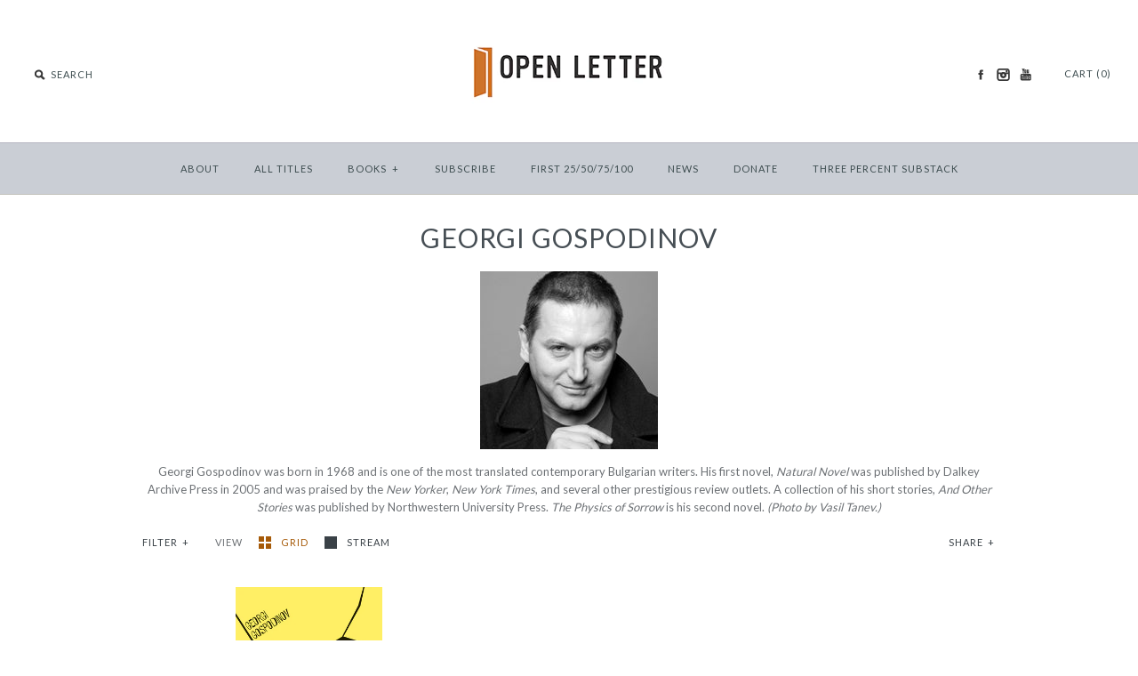

--- FILE ---
content_type: text/html; charset=utf-8
request_url: https://www.openletterbooks.org/collections/georgi-gospodinov
body_size: 13717
content:
<!DOCTYPE html>
<!--[if lte IE 7 ]>   <html class="no-js ie7"> <![endif]-->
<!--[if (gt IE 7)|!(IE)]><!--> <html class="no-js"> <!--<![endif]-->
<head>
    <!-- Version 1.4.5 -->
    <meta charset="UTF-8">
    <meta http-equiv="X-UA-Compatible" content="IE=edge,chrome=1">
    <meta name="viewport" content="width=device-width,initial-scale=1.0" />
    
    
    <title>Georgi Gospodinov</title>
    
    
    
    <meta name="description" content="Georgi Gospodinov was born in 1968 and is one of the most translated contemporary Bulgarian writers. His first novel, Natural Novel was published by Dalkey Archive Press in 2005 and was praised by the New Yorker, New York Times, and several other prestigious review outlets. A collection of his short stories, And Other " />
    
    
    <link rel="canonical" href="https://www.openletterbooks.org/collections/georgi-gospodinov" />
        
    
    
    <link rel="shortcut icon" type="image/x-icon" href="//www.openletterbooks.org/cdn/shop/t/4/assets/favicon.ico?v=33262847715134472101385152384">
    
    
    
    
<meta property="og:site_name" content="Open Letter" />

    <meta property="og:type" content="website" />
    
        <meta property="og:image" content="//www.openletterbooks.org/cdn/shop/t/4/assets/shop_logo.png?v=89" />
    
    

    
    
    
        
        
        
        
        
            <link href="//fonts.googleapis.com/css?family=Lato:400,700" rel="stylesheet" type="text/css">
        
    
        
        
        
        
        
            <link href="//fonts.googleapis.com/css?family=Lato:400,700" rel="stylesheet" type="text/css">
        
    
        
        
        
        
        
            <link href="//fonts.googleapis.com/css?family=Lato" rel="stylesheet" type="text/css">
        
    
        
        
        
        
        
            <link href="//fonts.googleapis.com/css?family=Lato" rel="stylesheet" type="text/css">
        
    
        
        
        
        
        
            <link href="//fonts.googleapis.com/css?family=Lato:400,700" rel="stylesheet" type="text/css">
        
    
    
    <link href="//www.openletterbooks.org/cdn/shop/t/4/assets/jquery.fancybox-1.3.4.css?v=98371336391678650921382804663" rel="stylesheet" type="text/css" media="all" />
    <link href="//www.openletterbooks.org/cdn/shop/t/4/assets/styles.css?v=97408328380955487951767647231" rel="stylesheet" type="text/css" media="all" />
    
    
    
    <script src="//www.openletterbooks.org/cdn/shopifycloud/storefront/assets/themes_support/option_selection-b017cd28.js" type="text/javascript"></script>
    <script src="//ajax.googleapis.com/ajax/libs/jquery/1.8/jquery.min.js" type="text/javascript"></script>
    <script src="//www.openletterbooks.org/cdn/shop/t/4/assets/jquery.imagesloaded.js?v=152185615114068459041382804663" type="text/javascript"></script>
    <script src="//www.openletterbooks.org/cdn/shop/t/4/assets/jquery.flexslider-min.js?v=165622482311711615421382804663" type="text/javascript"></script>
    <script src="//www.openletterbooks.org/cdn/shop/t/4/assets/jquery.fancybox-1.3.4.pack.js?v=34089609541447856301382804663" type="text/javascript"></script>
<script>
Shopify.money_format = '${{amount}}';
</script>
    <script src="//www.openletterbooks.org/cdn/shop/t/4/assets/main.js?v=71006757796979653951718070748" type="text/javascript"></script>


<style type="text/css">
  
  
  
</style>

    <script>window.performance && window.performance.mark && window.performance.mark('shopify.content_for_header.start');</script><meta id="shopify-digital-wallet" name="shopify-digital-wallet" content="/2825792/digital_wallets/dialog">
<meta name="shopify-checkout-api-token" content="378ddd6f2ab0947ece66707b14bd2525">
<link rel="alternate" type="application/atom+xml" title="Feed" href="/collections/georgi-gospodinov.atom" />
<link rel="alternate" type="application/json+oembed" href="https://www.openletterbooks.org/collections/georgi-gospodinov.oembed">
<script async="async" src="/checkouts/internal/preloads.js?locale=en-US"></script>
<link rel="preconnect" href="https://shop.app" crossorigin="anonymous">
<script async="async" src="https://shop.app/checkouts/internal/preloads.js?locale=en-US&shop_id=2825792" crossorigin="anonymous"></script>
<script id="shopify-features" type="application/json">{"accessToken":"378ddd6f2ab0947ece66707b14bd2525","betas":["rich-media-storefront-analytics"],"domain":"www.openletterbooks.org","predictiveSearch":true,"shopId":2825792,"locale":"en"}</script>
<script>var Shopify = Shopify || {};
Shopify.shop = "open-letter.myshopify.com";
Shopify.locale = "en";
Shopify.currency = {"active":"USD","rate":"1.0"};
Shopify.country = "US";
Shopify.theme = {"name":"Symmetry","id":5140712,"schema_name":null,"schema_version":null,"theme_store_id":568,"role":"main"};
Shopify.theme.handle = "null";
Shopify.theme.style = {"id":null,"handle":null};
Shopify.cdnHost = "www.openletterbooks.org/cdn";
Shopify.routes = Shopify.routes || {};
Shopify.routes.root = "/";</script>
<script type="module">!function(o){(o.Shopify=o.Shopify||{}).modules=!0}(window);</script>
<script>!function(o){function n(){var o=[];function n(){o.push(Array.prototype.slice.apply(arguments))}return n.q=o,n}var t=o.Shopify=o.Shopify||{};t.loadFeatures=n(),t.autoloadFeatures=n()}(window);</script>
<script>
  window.ShopifyPay = window.ShopifyPay || {};
  window.ShopifyPay.apiHost = "shop.app\/pay";
  window.ShopifyPay.redirectState = null;
</script>
<script id="shop-js-analytics" type="application/json">{"pageType":"collection"}</script>
<script defer="defer" async type="module" src="//www.openletterbooks.org/cdn/shopifycloud/shop-js/modules/v2/client.init-shop-cart-sync_BdyHc3Nr.en.esm.js"></script>
<script defer="defer" async type="module" src="//www.openletterbooks.org/cdn/shopifycloud/shop-js/modules/v2/chunk.common_Daul8nwZ.esm.js"></script>
<script type="module">
  await import("//www.openletterbooks.org/cdn/shopifycloud/shop-js/modules/v2/client.init-shop-cart-sync_BdyHc3Nr.en.esm.js");
await import("//www.openletterbooks.org/cdn/shopifycloud/shop-js/modules/v2/chunk.common_Daul8nwZ.esm.js");

  window.Shopify.SignInWithShop?.initShopCartSync?.({"fedCMEnabled":true,"windoidEnabled":true});

</script>
<script>
  window.Shopify = window.Shopify || {};
  if (!window.Shopify.featureAssets) window.Shopify.featureAssets = {};
  window.Shopify.featureAssets['shop-js'] = {"shop-cart-sync":["modules/v2/client.shop-cart-sync_QYOiDySF.en.esm.js","modules/v2/chunk.common_Daul8nwZ.esm.js"],"init-fed-cm":["modules/v2/client.init-fed-cm_DchLp9rc.en.esm.js","modules/v2/chunk.common_Daul8nwZ.esm.js"],"shop-button":["modules/v2/client.shop-button_OV7bAJc5.en.esm.js","modules/v2/chunk.common_Daul8nwZ.esm.js"],"init-windoid":["modules/v2/client.init-windoid_DwxFKQ8e.en.esm.js","modules/v2/chunk.common_Daul8nwZ.esm.js"],"shop-cash-offers":["modules/v2/client.shop-cash-offers_DWtL6Bq3.en.esm.js","modules/v2/chunk.common_Daul8nwZ.esm.js","modules/v2/chunk.modal_CQq8HTM6.esm.js"],"shop-toast-manager":["modules/v2/client.shop-toast-manager_CX9r1SjA.en.esm.js","modules/v2/chunk.common_Daul8nwZ.esm.js"],"init-shop-email-lookup-coordinator":["modules/v2/client.init-shop-email-lookup-coordinator_UhKnw74l.en.esm.js","modules/v2/chunk.common_Daul8nwZ.esm.js"],"pay-button":["modules/v2/client.pay-button_DzxNnLDY.en.esm.js","modules/v2/chunk.common_Daul8nwZ.esm.js"],"avatar":["modules/v2/client.avatar_BTnouDA3.en.esm.js"],"init-shop-cart-sync":["modules/v2/client.init-shop-cart-sync_BdyHc3Nr.en.esm.js","modules/v2/chunk.common_Daul8nwZ.esm.js"],"shop-login-button":["modules/v2/client.shop-login-button_D8B466_1.en.esm.js","modules/v2/chunk.common_Daul8nwZ.esm.js","modules/v2/chunk.modal_CQq8HTM6.esm.js"],"init-customer-accounts-sign-up":["modules/v2/client.init-customer-accounts-sign-up_C8fpPm4i.en.esm.js","modules/v2/client.shop-login-button_D8B466_1.en.esm.js","modules/v2/chunk.common_Daul8nwZ.esm.js","modules/v2/chunk.modal_CQq8HTM6.esm.js"],"init-shop-for-new-customer-accounts":["modules/v2/client.init-shop-for-new-customer-accounts_CVTO0Ztu.en.esm.js","modules/v2/client.shop-login-button_D8B466_1.en.esm.js","modules/v2/chunk.common_Daul8nwZ.esm.js","modules/v2/chunk.modal_CQq8HTM6.esm.js"],"init-customer-accounts":["modules/v2/client.init-customer-accounts_dRgKMfrE.en.esm.js","modules/v2/client.shop-login-button_D8B466_1.en.esm.js","modules/v2/chunk.common_Daul8nwZ.esm.js","modules/v2/chunk.modal_CQq8HTM6.esm.js"],"shop-follow-button":["modules/v2/client.shop-follow-button_CkZpjEct.en.esm.js","modules/v2/chunk.common_Daul8nwZ.esm.js","modules/v2/chunk.modal_CQq8HTM6.esm.js"],"lead-capture":["modules/v2/client.lead-capture_BntHBhfp.en.esm.js","modules/v2/chunk.common_Daul8nwZ.esm.js","modules/v2/chunk.modal_CQq8HTM6.esm.js"],"checkout-modal":["modules/v2/client.checkout-modal_CfxcYbTm.en.esm.js","modules/v2/chunk.common_Daul8nwZ.esm.js","modules/v2/chunk.modal_CQq8HTM6.esm.js"],"shop-login":["modules/v2/client.shop-login_Da4GZ2H6.en.esm.js","modules/v2/chunk.common_Daul8nwZ.esm.js","modules/v2/chunk.modal_CQq8HTM6.esm.js"],"payment-terms":["modules/v2/client.payment-terms_MV4M3zvL.en.esm.js","modules/v2/chunk.common_Daul8nwZ.esm.js","modules/v2/chunk.modal_CQq8HTM6.esm.js"]};
</script>
<script id="__st">var __st={"a":2825792,"offset":-18000,"reqid":"3dc53808-b865-4e33-a747-9a4ec475947e-1768987948","pageurl":"www.openletterbooks.org\/collections\/georgi-gospodinov","u":"151f22fa9994","p":"collection","rtyp":"collection","rid":28503040};</script>
<script>window.ShopifyPaypalV4VisibilityTracking = true;</script>
<script id="captcha-bootstrap">!function(){'use strict';const t='contact',e='account',n='new_comment',o=[[t,t],['blogs',n],['comments',n],[t,'customer']],c=[[e,'customer_login'],[e,'guest_login'],[e,'recover_customer_password'],[e,'create_customer']],r=t=>t.map((([t,e])=>`form[action*='/${t}']:not([data-nocaptcha='true']) input[name='form_type'][value='${e}']`)).join(','),a=t=>()=>t?[...document.querySelectorAll(t)].map((t=>t.form)):[];function s(){const t=[...o],e=r(t);return a(e)}const i='password',u='form_key',d=['recaptcha-v3-token','g-recaptcha-response','h-captcha-response',i],f=()=>{try{return window.sessionStorage}catch{return}},m='__shopify_v',_=t=>t.elements[u];function p(t,e,n=!1){try{const o=window.sessionStorage,c=JSON.parse(o.getItem(e)),{data:r}=function(t){const{data:e,action:n}=t;return t[m]||n?{data:e,action:n}:{data:t,action:n}}(c);for(const[e,n]of Object.entries(r))t.elements[e]&&(t.elements[e].value=n);n&&o.removeItem(e)}catch(o){console.error('form repopulation failed',{error:o})}}const l='form_type',E='cptcha';function T(t){t.dataset[E]=!0}const w=window,h=w.document,L='Shopify',v='ce_forms',y='captcha';let A=!1;((t,e)=>{const n=(g='f06e6c50-85a8-45c8-87d0-21a2b65856fe',I='https://cdn.shopify.com/shopifycloud/storefront-forms-hcaptcha/ce_storefront_forms_captcha_hcaptcha.v1.5.2.iife.js',D={infoText:'Protected by hCaptcha',privacyText:'Privacy',termsText:'Terms'},(t,e,n)=>{const o=w[L][v],c=o.bindForm;if(c)return c(t,g,e,D).then(n);var r;o.q.push([[t,g,e,D],n]),r=I,A||(h.body.append(Object.assign(h.createElement('script'),{id:'captcha-provider',async:!0,src:r})),A=!0)});var g,I,D;w[L]=w[L]||{},w[L][v]=w[L][v]||{},w[L][v].q=[],w[L][y]=w[L][y]||{},w[L][y].protect=function(t,e){n(t,void 0,e),T(t)},Object.freeze(w[L][y]),function(t,e,n,w,h,L){const[v,y,A,g]=function(t,e,n){const i=e?o:[],u=t?c:[],d=[...i,...u],f=r(d),m=r(i),_=r(d.filter((([t,e])=>n.includes(e))));return[a(f),a(m),a(_),s()]}(w,h,L),I=t=>{const e=t.target;return e instanceof HTMLFormElement?e:e&&e.form},D=t=>v().includes(t);t.addEventListener('submit',(t=>{const e=I(t);if(!e)return;const n=D(e)&&!e.dataset.hcaptchaBound&&!e.dataset.recaptchaBound,o=_(e),c=g().includes(e)&&(!o||!o.value);(n||c)&&t.preventDefault(),c&&!n&&(function(t){try{if(!f())return;!function(t){const e=f();if(!e)return;const n=_(t);if(!n)return;const o=n.value;o&&e.removeItem(o)}(t);const e=Array.from(Array(32),(()=>Math.random().toString(36)[2])).join('');!function(t,e){_(t)||t.append(Object.assign(document.createElement('input'),{type:'hidden',name:u})),t.elements[u].value=e}(t,e),function(t,e){const n=f();if(!n)return;const o=[...t.querySelectorAll(`input[type='${i}']`)].map((({name:t})=>t)),c=[...d,...o],r={};for(const[a,s]of new FormData(t).entries())c.includes(a)||(r[a]=s);n.setItem(e,JSON.stringify({[m]:1,action:t.action,data:r}))}(t,e)}catch(e){console.error('failed to persist form',e)}}(e),e.submit())}));const S=(t,e)=>{t&&!t.dataset[E]&&(n(t,e.some((e=>e===t))),T(t))};for(const o of['focusin','change'])t.addEventListener(o,(t=>{const e=I(t);D(e)&&S(e,y())}));const B=e.get('form_key'),M=e.get(l),P=B&&M;t.addEventListener('DOMContentLoaded',(()=>{const t=y();if(P)for(const e of t)e.elements[l].value===M&&p(e,B);[...new Set([...A(),...v().filter((t=>'true'===t.dataset.shopifyCaptcha))])].forEach((e=>S(e,t)))}))}(h,new URLSearchParams(w.location.search),n,t,e,['guest_login'])})(!0,!0)}();</script>
<script integrity="sha256-4kQ18oKyAcykRKYeNunJcIwy7WH5gtpwJnB7kiuLZ1E=" data-source-attribution="shopify.loadfeatures" defer="defer" src="//www.openletterbooks.org/cdn/shopifycloud/storefront/assets/storefront/load_feature-a0a9edcb.js" crossorigin="anonymous"></script>
<script crossorigin="anonymous" defer="defer" src="//www.openletterbooks.org/cdn/shopifycloud/storefront/assets/shopify_pay/storefront-65b4c6d7.js?v=20250812"></script>
<script data-source-attribution="shopify.dynamic_checkout.dynamic.init">var Shopify=Shopify||{};Shopify.PaymentButton=Shopify.PaymentButton||{isStorefrontPortableWallets:!0,init:function(){window.Shopify.PaymentButton.init=function(){};var t=document.createElement("script");t.src="https://www.openletterbooks.org/cdn/shopifycloud/portable-wallets/latest/portable-wallets.en.js",t.type="module",document.head.appendChild(t)}};
</script>
<script data-source-attribution="shopify.dynamic_checkout.buyer_consent">
  function portableWalletsHideBuyerConsent(e){var t=document.getElementById("shopify-buyer-consent"),n=document.getElementById("shopify-subscription-policy-button");t&&n&&(t.classList.add("hidden"),t.setAttribute("aria-hidden","true"),n.removeEventListener("click",e))}function portableWalletsShowBuyerConsent(e){var t=document.getElementById("shopify-buyer-consent"),n=document.getElementById("shopify-subscription-policy-button");t&&n&&(t.classList.remove("hidden"),t.removeAttribute("aria-hidden"),n.addEventListener("click",e))}window.Shopify?.PaymentButton&&(window.Shopify.PaymentButton.hideBuyerConsent=portableWalletsHideBuyerConsent,window.Shopify.PaymentButton.showBuyerConsent=portableWalletsShowBuyerConsent);
</script>
<script data-source-attribution="shopify.dynamic_checkout.cart.bootstrap">document.addEventListener("DOMContentLoaded",(function(){function t(){return document.querySelector("shopify-accelerated-checkout-cart, shopify-accelerated-checkout")}if(t())Shopify.PaymentButton.init();else{new MutationObserver((function(e,n){t()&&(Shopify.PaymentButton.init(),n.disconnect())})).observe(document.body,{childList:!0,subtree:!0})}}));
</script>
<link id="shopify-accelerated-checkout-styles" rel="stylesheet" media="screen" href="https://www.openletterbooks.org/cdn/shopifycloud/portable-wallets/latest/accelerated-checkout-backwards-compat.css" crossorigin="anonymous">
<style id="shopify-accelerated-checkout-cart">
        #shopify-buyer-consent {
  margin-top: 1em;
  display: inline-block;
  width: 100%;
}

#shopify-buyer-consent.hidden {
  display: none;
}

#shopify-subscription-policy-button {
  background: none;
  border: none;
  padding: 0;
  text-decoration: underline;
  font-size: inherit;
  cursor: pointer;
}

#shopify-subscription-policy-button::before {
  box-shadow: none;
}

      </style>

<script>window.performance && window.performance.mark && window.performance.mark('shopify.content_for_header.end');</script>
  








<meta name="twitter:site" content="@">
<meta name="twitter:card" content="summary_large_image">
<meta name="twitter:title" content="Georgi Gospodinov">
<meta name="twitter:description" content="Georgi Gospodinov was born in 1968 and is one of the most translated contemporary Bulgarian writers. His first novel, Natural Novel was published by Dalkey Archive Press in 2005 and was praised by the New Yorker, New York Times, and several other prestigious review outlets. A collection of his short stories, And Other ">
<meta name="twitter:image:alt" content="Georgi Gospodinov">

<link href="https://monorail-edge.shopifysvc.com" rel="dns-prefetch">
<script>(function(){if ("sendBeacon" in navigator && "performance" in window) {try {var session_token_from_headers = performance.getEntriesByType('navigation')[0].serverTiming.find(x => x.name == '_s').description;} catch {var session_token_from_headers = undefined;}var session_cookie_matches = document.cookie.match(/_shopify_s=([^;]*)/);var session_token_from_cookie = session_cookie_matches && session_cookie_matches.length === 2 ? session_cookie_matches[1] : "";var session_token = session_token_from_headers || session_token_from_cookie || "";function handle_abandonment_event(e) {var entries = performance.getEntries().filter(function(entry) {return /monorail-edge.shopifysvc.com/.test(entry.name);});if (!window.abandonment_tracked && entries.length === 0) {window.abandonment_tracked = true;var currentMs = Date.now();var navigation_start = performance.timing.navigationStart;var payload = {shop_id: 2825792,url: window.location.href,navigation_start,duration: currentMs - navigation_start,session_token,page_type: "collection"};window.navigator.sendBeacon("https://monorail-edge.shopifysvc.com/v1/produce", JSON.stringify({schema_id: "online_store_buyer_site_abandonment/1.1",payload: payload,metadata: {event_created_at_ms: currentMs,event_sent_at_ms: currentMs}}));}}window.addEventListener('pagehide', handle_abandonment_event);}}());</script>
<script id="web-pixels-manager-setup">(function e(e,d,r,n,o){if(void 0===o&&(o={}),!Boolean(null===(a=null===(i=window.Shopify)||void 0===i?void 0:i.analytics)||void 0===a?void 0:a.replayQueue)){var i,a;window.Shopify=window.Shopify||{};var t=window.Shopify;t.analytics=t.analytics||{};var s=t.analytics;s.replayQueue=[],s.publish=function(e,d,r){return s.replayQueue.push([e,d,r]),!0};try{self.performance.mark("wpm:start")}catch(e){}var l=function(){var e={modern:/Edge?\/(1{2}[4-9]|1[2-9]\d|[2-9]\d{2}|\d{4,})\.\d+(\.\d+|)|Firefox\/(1{2}[4-9]|1[2-9]\d|[2-9]\d{2}|\d{4,})\.\d+(\.\d+|)|Chrom(ium|e)\/(9{2}|\d{3,})\.\d+(\.\d+|)|(Maci|X1{2}).+ Version\/(15\.\d+|(1[6-9]|[2-9]\d|\d{3,})\.\d+)([,.]\d+|)( \(\w+\)|)( Mobile\/\w+|) Safari\/|Chrome.+OPR\/(9{2}|\d{3,})\.\d+\.\d+|(CPU[ +]OS|iPhone[ +]OS|CPU[ +]iPhone|CPU IPhone OS|CPU iPad OS)[ +]+(15[._]\d+|(1[6-9]|[2-9]\d|\d{3,})[._]\d+)([._]\d+|)|Android:?[ /-](13[3-9]|1[4-9]\d|[2-9]\d{2}|\d{4,})(\.\d+|)(\.\d+|)|Android.+Firefox\/(13[5-9]|1[4-9]\d|[2-9]\d{2}|\d{4,})\.\d+(\.\d+|)|Android.+Chrom(ium|e)\/(13[3-9]|1[4-9]\d|[2-9]\d{2}|\d{4,})\.\d+(\.\d+|)|SamsungBrowser\/([2-9]\d|\d{3,})\.\d+/,legacy:/Edge?\/(1[6-9]|[2-9]\d|\d{3,})\.\d+(\.\d+|)|Firefox\/(5[4-9]|[6-9]\d|\d{3,})\.\d+(\.\d+|)|Chrom(ium|e)\/(5[1-9]|[6-9]\d|\d{3,})\.\d+(\.\d+|)([\d.]+$|.*Safari\/(?![\d.]+ Edge\/[\d.]+$))|(Maci|X1{2}).+ Version\/(10\.\d+|(1[1-9]|[2-9]\d|\d{3,})\.\d+)([,.]\d+|)( \(\w+\)|)( Mobile\/\w+|) Safari\/|Chrome.+OPR\/(3[89]|[4-9]\d|\d{3,})\.\d+\.\d+|(CPU[ +]OS|iPhone[ +]OS|CPU[ +]iPhone|CPU IPhone OS|CPU iPad OS)[ +]+(10[._]\d+|(1[1-9]|[2-9]\d|\d{3,})[._]\d+)([._]\d+|)|Android:?[ /-](13[3-9]|1[4-9]\d|[2-9]\d{2}|\d{4,})(\.\d+|)(\.\d+|)|Mobile Safari.+OPR\/([89]\d|\d{3,})\.\d+\.\d+|Android.+Firefox\/(13[5-9]|1[4-9]\d|[2-9]\d{2}|\d{4,})\.\d+(\.\d+|)|Android.+Chrom(ium|e)\/(13[3-9]|1[4-9]\d|[2-9]\d{2}|\d{4,})\.\d+(\.\d+|)|Android.+(UC? ?Browser|UCWEB|U3)[ /]?(15\.([5-9]|\d{2,})|(1[6-9]|[2-9]\d|\d{3,})\.\d+)\.\d+|SamsungBrowser\/(5\.\d+|([6-9]|\d{2,})\.\d+)|Android.+MQ{2}Browser\/(14(\.(9|\d{2,})|)|(1[5-9]|[2-9]\d|\d{3,})(\.\d+|))(\.\d+|)|K[Aa][Ii]OS\/(3\.\d+|([4-9]|\d{2,})\.\d+)(\.\d+|)/},d=e.modern,r=e.legacy,n=navigator.userAgent;return n.match(d)?"modern":n.match(r)?"legacy":"unknown"}(),u="modern"===l?"modern":"legacy",c=(null!=n?n:{modern:"",legacy:""})[u],f=function(e){return[e.baseUrl,"/wpm","/b",e.hashVersion,"modern"===e.buildTarget?"m":"l",".js"].join("")}({baseUrl:d,hashVersion:r,buildTarget:u}),m=function(e){var d=e.version,r=e.bundleTarget,n=e.surface,o=e.pageUrl,i=e.monorailEndpoint;return{emit:function(e){var a=e.status,t=e.errorMsg,s=(new Date).getTime(),l=JSON.stringify({metadata:{event_sent_at_ms:s},events:[{schema_id:"web_pixels_manager_load/3.1",payload:{version:d,bundle_target:r,page_url:o,status:a,surface:n,error_msg:t},metadata:{event_created_at_ms:s}}]});if(!i)return console&&console.warn&&console.warn("[Web Pixels Manager] No Monorail endpoint provided, skipping logging."),!1;try{return self.navigator.sendBeacon.bind(self.navigator)(i,l)}catch(e){}var u=new XMLHttpRequest;try{return u.open("POST",i,!0),u.setRequestHeader("Content-Type","text/plain"),u.send(l),!0}catch(e){return console&&console.warn&&console.warn("[Web Pixels Manager] Got an unhandled error while logging to Monorail."),!1}}}}({version:r,bundleTarget:l,surface:e.surface,pageUrl:self.location.href,monorailEndpoint:e.monorailEndpoint});try{o.browserTarget=l,function(e){var d=e.src,r=e.async,n=void 0===r||r,o=e.onload,i=e.onerror,a=e.sri,t=e.scriptDataAttributes,s=void 0===t?{}:t,l=document.createElement("script"),u=document.querySelector("head"),c=document.querySelector("body");if(l.async=n,l.src=d,a&&(l.integrity=a,l.crossOrigin="anonymous"),s)for(var f in s)if(Object.prototype.hasOwnProperty.call(s,f))try{l.dataset[f]=s[f]}catch(e){}if(o&&l.addEventListener("load",o),i&&l.addEventListener("error",i),u)u.appendChild(l);else{if(!c)throw new Error("Did not find a head or body element to append the script");c.appendChild(l)}}({src:f,async:!0,onload:function(){if(!function(){var e,d;return Boolean(null===(d=null===(e=window.Shopify)||void 0===e?void 0:e.analytics)||void 0===d?void 0:d.initialized)}()){var d=window.webPixelsManager.init(e)||void 0;if(d){var r=window.Shopify.analytics;r.replayQueue.forEach((function(e){var r=e[0],n=e[1],o=e[2];d.publishCustomEvent(r,n,o)})),r.replayQueue=[],r.publish=d.publishCustomEvent,r.visitor=d.visitor,r.initialized=!0}}},onerror:function(){return m.emit({status:"failed",errorMsg:"".concat(f," has failed to load")})},sri:function(e){var d=/^sha384-[A-Za-z0-9+/=]+$/;return"string"==typeof e&&d.test(e)}(c)?c:"",scriptDataAttributes:o}),m.emit({status:"loading"})}catch(e){m.emit({status:"failed",errorMsg:(null==e?void 0:e.message)||"Unknown error"})}}})({shopId: 2825792,storefrontBaseUrl: "https://www.openletterbooks.org",extensionsBaseUrl: "https://extensions.shopifycdn.com/cdn/shopifycloud/web-pixels-manager",monorailEndpoint: "https://monorail-edge.shopifysvc.com/unstable/produce_batch",surface: "storefront-renderer",enabledBetaFlags: ["2dca8a86"],webPixelsConfigList: [{"id":"61178092","eventPayloadVersion":"v1","runtimeContext":"LAX","scriptVersion":"1","type":"CUSTOM","privacyPurposes":["MARKETING"],"name":"Meta pixel (migrated)"},{"id":"70058220","eventPayloadVersion":"v1","runtimeContext":"LAX","scriptVersion":"1","type":"CUSTOM","privacyPurposes":["ANALYTICS"],"name":"Google Analytics tag (migrated)"},{"id":"shopify-app-pixel","configuration":"{}","eventPayloadVersion":"v1","runtimeContext":"STRICT","scriptVersion":"0450","apiClientId":"shopify-pixel","type":"APP","privacyPurposes":["ANALYTICS","MARKETING"]},{"id":"shopify-custom-pixel","eventPayloadVersion":"v1","runtimeContext":"LAX","scriptVersion":"0450","apiClientId":"shopify-pixel","type":"CUSTOM","privacyPurposes":["ANALYTICS","MARKETING"]}],isMerchantRequest: false,initData: {"shop":{"name":"Open Letter","paymentSettings":{"currencyCode":"USD"},"myshopifyDomain":"open-letter.myshopify.com","countryCode":"US","storefrontUrl":"https:\/\/www.openletterbooks.org"},"customer":null,"cart":null,"checkout":null,"productVariants":[],"purchasingCompany":null},},"https://www.openletterbooks.org/cdn","fcfee988w5aeb613cpc8e4bc33m6693e112",{"modern":"","legacy":""},{"shopId":"2825792","storefrontBaseUrl":"https:\/\/www.openletterbooks.org","extensionBaseUrl":"https:\/\/extensions.shopifycdn.com\/cdn\/shopifycloud\/web-pixels-manager","surface":"storefront-renderer","enabledBetaFlags":"[\"2dca8a86\"]","isMerchantRequest":"false","hashVersion":"fcfee988w5aeb613cpc8e4bc33m6693e112","publish":"custom","events":"[[\"page_viewed\",{}],[\"collection_viewed\",{\"collection\":{\"id\":\"28503040\",\"title\":\"Georgi Gospodinov\",\"productVariants\":[{\"price\":{\"amount\":14.95,\"currencyCode\":\"USD\"},\"product\":{\"title\":\"The Physics of Sorrow\",\"vendor\":\"Georgi Gospodinov\",\"id\":\"405105724\",\"untranslatedTitle\":\"The Physics of Sorrow\",\"url\":\"\/products\/the-physics-of-sorrow\",\"type\":\"paperback\"},\"id\":\"1102380052\",\"image\":{\"src\":\"\/\/www.openletterbooks.org\/cdn\/shop\/products\/Physics_of_Sorrow-Front.jpg?v=1421174425\"},\"sku\":\"\",\"title\":\"Default Title\",\"untranslatedTitle\":\"Default Title\"}]}}]]"});</script><script>
  window.ShopifyAnalytics = window.ShopifyAnalytics || {};
  window.ShopifyAnalytics.meta = window.ShopifyAnalytics.meta || {};
  window.ShopifyAnalytics.meta.currency = 'USD';
  var meta = {"products":[{"id":405105724,"gid":"gid:\/\/shopify\/Product\/405105724","vendor":"Georgi Gospodinov","type":"paperback","handle":"the-physics-of-sorrow","variants":[{"id":1102380052,"price":1495,"name":"The Physics of Sorrow","public_title":null,"sku":""}],"remote":false}],"page":{"pageType":"collection","resourceType":"collection","resourceId":28503040,"requestId":"3dc53808-b865-4e33-a747-9a4ec475947e-1768987948"}};
  for (var attr in meta) {
    window.ShopifyAnalytics.meta[attr] = meta[attr];
  }
</script>
<script class="analytics">
  (function () {
    var customDocumentWrite = function(content) {
      var jquery = null;

      if (window.jQuery) {
        jquery = window.jQuery;
      } else if (window.Checkout && window.Checkout.$) {
        jquery = window.Checkout.$;
      }

      if (jquery) {
        jquery('body').append(content);
      }
    };

    var hasLoggedConversion = function(token) {
      if (token) {
        return document.cookie.indexOf('loggedConversion=' + token) !== -1;
      }
      return false;
    }

    var setCookieIfConversion = function(token) {
      if (token) {
        var twoMonthsFromNow = new Date(Date.now());
        twoMonthsFromNow.setMonth(twoMonthsFromNow.getMonth() + 2);

        document.cookie = 'loggedConversion=' + token + '; expires=' + twoMonthsFromNow;
      }
    }

    var trekkie = window.ShopifyAnalytics.lib = window.trekkie = window.trekkie || [];
    if (trekkie.integrations) {
      return;
    }
    trekkie.methods = [
      'identify',
      'page',
      'ready',
      'track',
      'trackForm',
      'trackLink'
    ];
    trekkie.factory = function(method) {
      return function() {
        var args = Array.prototype.slice.call(arguments);
        args.unshift(method);
        trekkie.push(args);
        return trekkie;
      };
    };
    for (var i = 0; i < trekkie.methods.length; i++) {
      var key = trekkie.methods[i];
      trekkie[key] = trekkie.factory(key);
    }
    trekkie.load = function(config) {
      trekkie.config = config || {};
      trekkie.config.initialDocumentCookie = document.cookie;
      var first = document.getElementsByTagName('script')[0];
      var script = document.createElement('script');
      script.type = 'text/javascript';
      script.onerror = function(e) {
        var scriptFallback = document.createElement('script');
        scriptFallback.type = 'text/javascript';
        scriptFallback.onerror = function(error) {
                var Monorail = {
      produce: function produce(monorailDomain, schemaId, payload) {
        var currentMs = new Date().getTime();
        var event = {
          schema_id: schemaId,
          payload: payload,
          metadata: {
            event_created_at_ms: currentMs,
            event_sent_at_ms: currentMs
          }
        };
        return Monorail.sendRequest("https://" + monorailDomain + "/v1/produce", JSON.stringify(event));
      },
      sendRequest: function sendRequest(endpointUrl, payload) {
        // Try the sendBeacon API
        if (window && window.navigator && typeof window.navigator.sendBeacon === 'function' && typeof window.Blob === 'function' && !Monorail.isIos12()) {
          var blobData = new window.Blob([payload], {
            type: 'text/plain'
          });

          if (window.navigator.sendBeacon(endpointUrl, blobData)) {
            return true;
          } // sendBeacon was not successful

        } // XHR beacon

        var xhr = new XMLHttpRequest();

        try {
          xhr.open('POST', endpointUrl);
          xhr.setRequestHeader('Content-Type', 'text/plain');
          xhr.send(payload);
        } catch (e) {
          console.log(e);
        }

        return false;
      },
      isIos12: function isIos12() {
        return window.navigator.userAgent.lastIndexOf('iPhone; CPU iPhone OS 12_') !== -1 || window.navigator.userAgent.lastIndexOf('iPad; CPU OS 12_') !== -1;
      }
    };
    Monorail.produce('monorail-edge.shopifysvc.com',
      'trekkie_storefront_load_errors/1.1',
      {shop_id: 2825792,
      theme_id: 5140712,
      app_name: "storefront",
      context_url: window.location.href,
      source_url: "//www.openletterbooks.org/cdn/s/trekkie.storefront.cd680fe47e6c39ca5d5df5f0a32d569bc48c0f27.min.js"});

        };
        scriptFallback.async = true;
        scriptFallback.src = '//www.openletterbooks.org/cdn/s/trekkie.storefront.cd680fe47e6c39ca5d5df5f0a32d569bc48c0f27.min.js';
        first.parentNode.insertBefore(scriptFallback, first);
      };
      script.async = true;
      script.src = '//www.openletterbooks.org/cdn/s/trekkie.storefront.cd680fe47e6c39ca5d5df5f0a32d569bc48c0f27.min.js';
      first.parentNode.insertBefore(script, first);
    };
    trekkie.load(
      {"Trekkie":{"appName":"storefront","development":false,"defaultAttributes":{"shopId":2825792,"isMerchantRequest":null,"themeId":5140712,"themeCityHash":"7438780203320682957","contentLanguage":"en","currency":"USD","eventMetadataId":"c2df7cdc-1a4d-441c-acf5-7c58ba06541d"},"isServerSideCookieWritingEnabled":true,"monorailRegion":"shop_domain","enabledBetaFlags":["65f19447"]},"Session Attribution":{},"S2S":{"facebookCapiEnabled":false,"source":"trekkie-storefront-renderer","apiClientId":580111}}
    );

    var loaded = false;
    trekkie.ready(function() {
      if (loaded) return;
      loaded = true;

      window.ShopifyAnalytics.lib = window.trekkie;

      var originalDocumentWrite = document.write;
      document.write = customDocumentWrite;
      try { window.ShopifyAnalytics.merchantGoogleAnalytics.call(this); } catch(error) {};
      document.write = originalDocumentWrite;

      window.ShopifyAnalytics.lib.page(null,{"pageType":"collection","resourceType":"collection","resourceId":28503040,"requestId":"3dc53808-b865-4e33-a747-9a4ec475947e-1768987948","shopifyEmitted":true});

      var match = window.location.pathname.match(/checkouts\/(.+)\/(thank_you|post_purchase)/)
      var token = match? match[1]: undefined;
      if (!hasLoggedConversion(token)) {
        setCookieIfConversion(token);
        window.ShopifyAnalytics.lib.track("Viewed Product Category",{"currency":"USD","category":"Collection: georgi-gospodinov","collectionName":"georgi-gospodinov","collectionId":28503040,"nonInteraction":true},undefined,undefined,{"shopifyEmitted":true});
      }
    });


        var eventsListenerScript = document.createElement('script');
        eventsListenerScript.async = true;
        eventsListenerScript.src = "//www.openletterbooks.org/cdn/shopifycloud/storefront/assets/shop_events_listener-3da45d37.js";
        document.getElementsByTagName('head')[0].appendChild(eventsListenerScript);

})();</script>
  <script>
  if (!window.ga || (window.ga && typeof window.ga !== 'function')) {
    window.ga = function ga() {
      (window.ga.q = window.ga.q || []).push(arguments);
      if (window.Shopify && window.Shopify.analytics && typeof window.Shopify.analytics.publish === 'function') {
        window.Shopify.analytics.publish("ga_stub_called", {}, {sendTo: "google_osp_migration"});
      }
      console.error("Shopify's Google Analytics stub called with:", Array.from(arguments), "\nSee https://help.shopify.com/manual/promoting-marketing/pixels/pixel-migration#google for more information.");
    };
    if (window.Shopify && window.Shopify.analytics && typeof window.Shopify.analytics.publish === 'function') {
      window.Shopify.analytics.publish("ga_stub_initialized", {}, {sendTo: "google_osp_migration"});
    }
  }
</script>
<script
  defer
  src="https://www.openletterbooks.org/cdn/shopifycloud/perf-kit/shopify-perf-kit-3.0.4.min.js"
  data-application="storefront-renderer"
  data-shop-id="2825792"
  data-render-region="gcp-us-central1"
  data-page-type="collection"
  data-theme-instance-id="5140712"
  data-theme-name=""
  data-theme-version=""
  data-monorail-region="shop_domain"
  data-resource-timing-sampling-rate="10"
  data-shs="true"
  data-shs-beacon="true"
  data-shs-export-with-fetch="true"
  data-shs-logs-sample-rate="1"
  data-shs-beacon-endpoint="https://www.openletterbooks.org/api/collect"
></script>
</head>

<body class="template-collection">
  <div id="pageheader">
        <div class="logo-area logo-pos- cf">
            
            
            
            <div class="logo container">
                <a href="/" title="Open Letter">
                
                    <img class="logoimage" src="//www.openletterbooks.org/cdn/shop/t/4/assets/logo.png?v=52018641561610093811746594817" alt="Open Letter" />
                
                </a>
            </div><!-- /#logo -->
            
            
            <div class="util-area">
                <div class="search-box elegant-input">
                  
                  
                  <form class="search-form" action="/search" method="get">
                    <i></i>
                    <input type="text" name="q" placeholder="Search"/>
                    <input type="submit" value="&rarr;" />
                  </form>
                </div>
                
                <div class="utils">
                    
                        <div class="social-links">
    
    
    <ul>
    
    
    
        
        <li class="facebook"><a href="https://www.facebook.com/openletterbooks" target="_blank" title="Facebook">Facebook</a></li>
        
    
    
    
    
    
    
    
    
    
    
    
    
    
    
    
        
        <li class="instagram"><a href="https://www.instagram.com/openletterbooks/" target="_blank" title="Instagram">Instagram</a></li>
        
    
    
    
    
    
    
        
        <li class="youtube"><a href="https://www.youtube.com/@twomonthreview4145" target="_blank" title="YouTube">YouTube</a></li>
        
    
    
    
    
    
    
    
    </ul>
</div>

                    
                  
                    <div class="cart-summary">
                        <a href="/cart" class="cart-count ">
                            Cart (0)
                        </a>
                      
                      
                    </div>
                </div><!-- /.utils -->
            </div><!-- /.util-area -->
            
            
            
        </div><!-- /.logo-area -->
    </div><!-- /#pageheader -->
    
    
    
    <div id="main-nav" class="nav-row">
        <div class="multi-level-nav">
    <div class="tier-1">
        






<ul data-menu-handle="main-menu">

    <li>
        <a href="/pages/about">About</a>
        
        
        
        
        





  
  
  
  


    </li>

    <li>
        <a href="/collections/books">All titles</a>
        
        
        
        
        





  
  
  
  


    </li>

    <li>
        <a href="/collections/books">Books</a>
        
        
        
        
        






<ul data-menu-handle="books">

    <li>
        <a href="/collections/books">All Titles</a>
        
        
        
        
        





  
  
  
  


    </li>

    <li>
        <a href="/collections/2025-releases">2025 Releases</a>
        
        
        
        
        





  
  
  
  


    </li>

    <li>
        <a href="/collections/2026-releases">2026 Releases</a>
        
        
        
        
        





  
  
  
  


    </li>

    <li>
        <a href="/">Collections</a>
        
        
        
        
        






<ul data-menu-handle="collections">

    <li>
        <a href="/collections/anthology">Anthology</a>
        
        
        
        
        





  
  
  
  


    </li>

    <li>
        <a href="/collections/nonfiction">Nonfiction</a>
        
        
        
        
        





  
  
  
  


    </li>

    <li>
        <a href="/collections/poetry">Poetry</a>
        
        
        
        
        





  
  
  
  


    </li>

    <li>
        <a href="/collections/algeria">Algeria</a>
        
        
        
        
        





  
  
  
  


    </li>

    <li>
        <a href="/collections/argentina">Argentina</a>
        
        
        
        
        





  
  
  
  


    </li>

    <li>
        <a href="/collections/austria">Austria</a>
        
        
        
        
        





  
  
  
  


    </li>

    <li>
        <a href="/collections/brazil">Brazil</a>
        
        
        
        
        





  
  
  
  


    </li>

    <li>
        <a href="/collections/bulgaria">Bulgaria</a>
        
        
        
        
        





  
  
  
  


    </li>

    <li>
        <a href="/collections/catalonia">Catalonia</a>
        
        
        
        
        





  
  
  
  


    </li>

    <li>
        <a href="/collections/chile">Chile</a>
        
        
        
        
        





  
  
  
  


    </li>

    <li>
        <a href="/collections/china">China</a>
        
        
        
        
        





  
  
  
  


    </li>

    <li>
        <a href="/collections/czech-republic">Czech Republic</a>
        
        
        
        
        





  
  
  
  


    </li>

    <li>
        <a href="/collections/denmark">Denmark</a>
        
        
        
        
        





  
  
  
  


    </li>

    <li>
        <a href="/collections/estonia">Estonia</a>
        
        
        
        
        





  
  
  
  


    </li>

    <li>
        <a href="/collections/faroe-islands">Faroe Islands</a>
        
        
        
        
        





  
  
  
  


    </li>

    <li>
        <a href="/collections/france">France</a>
        
        
        
        
        





  
  
  
  


    </li>

    <li>
        <a href="/collections/germany">Germany</a>
        
        
        
        
        





  
  
  
  


    </li>

    <li>
        <a href="/collections/greece">Greece</a>
        
        
        
        
        





  
  
  
  


    </li>

    <li>
        <a href="/collections/iceland">Iceland</a>
        
        
        
        
        





  
  
  
  


    </li>

    <li>
        <a href="/collections/israel">Israel</a>
        
        
        
        
        





  
  
  
  


    </li>

    <li>
        <a href="/collections/italy">Italy</a>
        
        
        
        
        





  
  
  
  


    </li>

    <li>
        <a href="/collections/korea">Korea</a>
        
        
        
        
        





  
  
  
  


    </li>

    <li>
        <a href="/collections/latin-america">Latin America</a>
        
        
        
        
        





  
  
  
  


    </li>

    <li>
        <a href="/collections/latvia">Latvia</a>
        
        
        
        
        





  
  
  
  


    </li>

    <li>
        <a href="/collections/lithuania">Lithuania</a>
        
        
        
        
        





  
  
  
  


    </li>

    <li>
        <a href="/collections/mexico">Mexico</a>
        
        
        
        
        





  
  
  
  


    </li>

    <li>
        <a href="/collections/norway">Norway</a>
        
        
        
        
        





  
  
  
  


    </li>

    <li>
        <a href="/collections/netherlands">Netherlands</a>
        
        
        
        
        





  
  
  
  


    </li>

    <li>
        <a href="/collections/peru">Peru</a>
        
        
        
        
        





  
  
  
  


    </li>

    <li>
        <a href="/collections/poland">Poland</a>
        
        
        
        
        





  
  
  
  


    </li>

    <li>
        <a href="/collections/russia">Russia</a>
        
        
        
        
        





  
  
  
  


    </li>

    <li>
        <a href="/collections/serbia">Serbia</a>
        
        
        
        
        





  
  
  
  


    </li>

    <li>
        <a href="/collections/spain">Spain</a>
        
        
        
        
        





  
  
  
  


    </li>

    <li>
        <a href="/collections/stories">Stories</a>
        
        
        
        
        





  
  
  
  


    </li>

    <li>
        <a href="/collections/south-africa">South Africa</a>
        
        
        
        
        





  
  
  
  


    </li>

    <li>
        <a href="/collections/world">World</a>
        
        
        
        
        





  
  
  
  


    </li>

    <li>
        <a href="https://www.openletterbooks.org/products/2022-translator-triptych-bundle?_pos=1&_sid=5922fb8bd&_ss=r">Translator Triptychs</a>
        
        
        
        
        





  
  
  
  


    </li>

</ul>


    </li>

    <li>
        <a href="/">Authors</a>
        
        
        
        
        






<ul data-menu-handle="authors">

    <li>
        <a href="/collections/inga-abele">Inga Ābele</a>
        
        
        
        
        





  
  
  
  


    </li>

    <li>
        <a href="/collections/naja-marie-aidt">Naja Marie Aidt</a>
        
        
        
        
        





  
  
  
  


    </li>

    <li>
        <a href="/collections/esther-allen">Esther Allen</a>
        
        
        
        
        





  
  
  
  


    </li>

    <li>
        <a href="/collections/svetislav-basara">Svetislav Basara</a>
        
        
        
        
        





  
  
  
  


    </li>

    <li>
        <a href="/collections/gudberger-bergsson">Guðbergur Bergsson</a>
        
        
        
        
        





  
  
  
  


    </li>

    <li>
        <a href="/collections/jean-marie-blas-de-robles">Jean-Marie Blas de Roblès</a>
        
        
        
        
        





  
  
  
  


    </li>

    <li>
        <a href="/collections/per-aage-brandt">Per Aage Brandt</a>
        
        
        
        
        





  
  
  
  


    </li>

    <li>
        <a href="/collections/can-xue">Can Xue</a>
        
        
        
        
        





  
  
  
  


    </li>

    <li>
        <a href="/collections/lucio-cardoso">Lúcio Cardoso</a>
        
        
        
        
        





  
  
  
  


    </li>

    <li>
        <a href="/collections/sergio-chejfec">Sergio Chejfec</a>
        
        
        
        
        





  
  
  
  


    </li>

    <li>
        <a href="/collections/eduardo-chirinos">Eduardo Chirinos</a>
        
        
        
        
        





  
  
  
  


    </li>

    <li>
        <a href="/collections/sean-cotter">Sean Cotter</a>
        
        
        
        
        





  
  
  
  


    </li>

    <li>
        <a href="/collections/marguerite-duras">Marguerite Duras</a>
        
        
        
        
        





  
  
  
  


    </li>

    <li>
        <a href="/collections/mathias-enard">Mathias Énard</a>
        
        
        
        
        





  
  
  
  


    </li>

    <li>
        <a href="/collections/macedonio-fernandez">Macedonio Fernández</a>
        
        
        
        
        





  
  
  
  


    </li>

    <li>
        <a href="/collections/rubem-fonseca">Rubem Fonseca</a>
        
        
        
        
        





  
  
  
  


    </li>

    <li>
        <a href="/collections/rodrigo-fresan">Rodrigo Fresán</a>
        
        
        
        
        





  
  
  
  


    </li>

    <li>
        <a href="/collections/ricardas-gavelis">Ričardas Gavelis</a>
        
        
        
        
        





  
  
  
  


    </li>

    <li>
        <a href="/collections/juan-gelman">Juan Gelman</a>
        
        
        
        
        





  
  
  
  


    </li>

    <li class="active">
        <a href="/collections/georgi-gospodinov">Georgi Gospodinov</a>
        
        
        
        
        





  
  
  
  


    </li>

    <li>
        <a href="/collections/arnon-grunberg">Arnon Grunberg</a>
        
        
        
        
        





  
  
  
  


    </li>

    <li>
        <a href="/collections/hubert-haddad">Hubert Haddad</a>
        
        
        
        
        





  
  
  
  


    </li>

    <li>
        <a href="/collections/gail-hareven">Gail Hareven</a>
        
        
        
        
        





  
  
  
  


    </li>

    <li>
        <a href="/collections/michael-henry-heim">Michael Henry Heim</a>
        
        
        
        
        





  
  
  
  


    </li>

    <li>
        <a href="/collections/angel-igov">Angel Igov</a>
        
        
        
        
        





  
  
  
  


    </li>

    <li>
        <a href="/collections/ilf-petrov">Ilf & Petrov</a>
        
        
        
        
        





  
  
  
  


    </li>

    <li>
        <a href="/collections/hristo-karastoyanov">Hristo Karastoyanov</a>
        
        
        
        
        





  
  
  
  


    </li>

    <li>
        <a href="/collections/jan-kjaerstad">Jan Kjaerstad</a>
        
        
        
        
        





  
  
  
  


    </li>

    <li>
        <a href="/collections/josefine-klougart">Josefine Klougart</a>
        
        
        
        
        





  
  
  
  


    </li>

    <li>
        <a href="/collections/carlos-labbe">Carlos Labbé</a>
        
        
        
        
        





  
  
  
  


    </li>

    <li>
        <a href="/collections/jakov-lind">Jakov Lind</a>
        
        
        
        
        





  
  
  
  


    </li>

    <li>
        <a href="/collections/nina-lykke">Nina Lykke</a>
        
        
        
        
        





  
  
  
  


    </li>

    <li>
        <a href="/collections/andreas-maier">Andreas Maier</a>
        
        
        
        
        





  
  
  
  


    </li>

    <li>
        <a href="/collections/lucio-mariani">Lucio Mariani</a>
        
        
        
        
        





  
  
  
  


    </li>

    <li>
        <a href="https://www.openletterbooks.org/collections/vendors?q=Sara%20Mesa">Sara Mesa</a>
        
        
        
        
        





  
  
  
  


    </li>

    <li>
        <a href="/collections/amanda-michalopoulou">Amanda Michalopoulou</a>
        
        
        
        
        





  
  
  
  


    </li>

    <li>
        <a href="/collections/valerie-miles">Valerie Miles</a>
        
        
        
        
        





  
  
  
  


    </li>

    <li>
        <a href="/collections/iben-mondrup">Iben Mondrup</a>
        
        
        
        
        





  
  
  
  


    </li>

    <li>
        <a href="/collections/quim-monzo">Quim Monzó</a>
        
        
        
        
        





  
  
  
  


    </li>

    <li>
        <a href="/collections/giulio-mozzi">Giulio Mozzi</a>
        
        
        
        
        





  
  
  
  


    </li>

    <li>
        <a href="/collections/andres-neuman">Andrés Neuman</a>
        
        
        
        
        





  
  
  
  


    </li>

    <li>
        <a href="/collections/joanes-nielsen">Jóanes Nielsen</a>
        
        
        
        
        





  
  
  
  


    </li>

    <li>
        <a href="/collections/madame-nielsen">Madame Nielsen</a>
        
        
        
        
        





  
  
  
  


    </li>

    <li>
        <a href="/collections/henrik-nordbrandt">Henrik Nordbrandt</a>
        
        
        
        
        





  
  
  
  


    </li>

    <li>
        <a href="/collections/wojciech-nowicki">Wojciech Nowicki</a>
        
        
        
        
        





  
  
  
  


    </li>

    <li>
        <a href="/collections/bragi-olafsson">Bragi Ólafsson</a>
        
        
        
        
        





  
  
  
  


    </li>

    <li>
        <a href="/collections/kristin-omarsdottir">Kristín Ómarsdóttir</a>
        
        
        
        
        





  
  
  
  


    </li>

    <li>
        <a href="/collections/diego-trelles-paz">Diego Trelles Paz</a>
        
        
        
        
        





  
  
  
  


    </li>

    <li>
        <a href="/collections/ilja-leonard-pfeijffer">Ilja Leonard Pfeijffer</a>
        
        
        
        
        





  
  
  
  


    </li>

    <li>
        <a href="/collections/jerzy-pilch">Jerzy Pilch</a>
        
        
        
        
        





  
  
  
  


    </li>

    <li>
        <a href="/collections/tommaso-pincio">Tommaso Pincio</a>
        
        
        
        
        





  
  
  
  


    </li>

    <li>
        <a href="/collections/rein-raud">Rein Raud</a>
        
        
        
        
        





  
  
  
  


    </li>

    <li>
        <a href="/collections/nina-lykke-copy-1">João Reis</a>
        
        
        
        
        





  
  
  
  


    </li>

    <li>
        <a href="/collections/merce-rodoreda">Mercè Rodoreda</a>
        
        
        
        
        





  
  
  
  


    </li>

    <li>
        <a href="/collections/isaac-rosa">Isaac Rosa</a>
        
        
        
        
        





  
  
  
  


    </li>

    <li>
        <a href="/collections/milen-ruskov">Milen Ruskov</a>
        
        
        
        
        





  
  
  
  


    </li>

    <li>
        <a href="/collections/guillermo-saccomanno">Guillermo Saccomanno</a>
        
        
        
        
        





  
  
  
  


    </li>

    <li>
        <a href="/collections/juan-jose-saer">Juan José Saer</a>
        
        
        
        
        





  
  
  
  


    </li>

    <li>
        <a href="/collections/olga-sedakova">Olga Sedakova</a>
        
        
        
        
        





  
  
  
  


    </li>

    <li>
        <a href="/collections/mikhail-shishkin">Mikhail Shishkin</a>
        
        
        
        
        





  
  
  
  


    </li>

    <li>
        <a href="/collections/solvi-bjorn-sigur-sson">Sölvi Björn Sigurðsson</a>
        
        
        
        
        





  
  
  
  


    </li>

    <li>
        <a href="/collections/maria-jose-silveira">Maria José Silveira</a>
        
        
        
        
        





  
  
  
  


    </li>

    <li>
        <a href="/collections/andrzej-sosnowski">Andrzej Sosnowski</a>
        
        
        
        
        





  
  
  
  


    </li>

    <li>
        <a href="/collections/albena-stambolova">Albena Stambolova</a>
        
        
        
        
        





  
  
  
  


    </li>

    <li>
        <a href="/collections/bae-suah">Bae Suah</a>
        
        
        
        
        





  
  
  
  


    </li>

    <li>
        <a href="/collections/benjamin-stein">Benjamin Stein</a>
        
        
        
        
        





  
  
  
  


    </li>

    <li>
        <a href="/collections/damian-tabarovsky">Damián Tabarovsky</a>
        
        
        
        
        





  
  
  
  


    </li>

    <li>
        <a href="/collections/georgi-tenev">Georgi Tenev</a>
        
        
        
        
        





  
  
  
  


    </li>

    <li>
        <a href="/collections/dubravka-ugresic">Dubravka Ugresic</a>
        
        
        
        
        





  
  
  
  


    </li>

    <li>
        <a href="/collections/ludvik-vaculik">Ludvík Vaculík</a>
        
        
        
        
        





  
  
  
  


    </li>

    <li>
        <a href="/collections/russell-scott-valentino">Russell Scott Valentino</a>
        
        
        
        
        





  
  
  
  


    </li>

    <li>
        <a href="/collections/antoine-volodine">Antoine Volodine</a>
        
        
        
        
        





  
  
  
  


    </li>

    <li>
        <a href="/collections/jorge-volpi">Jorge Volpi</a>
        
        
        
        
        





  
  
  
  


    </li>

    <li>
        <a href="/collections/eliot-weinberger">Eliot Weinberger</a>
        
        
        
        
        





  
  
  
  


    </li>

    <li>
        <a href="/collections/ingrid-winterbach">Ingrid Winterbach</a>
        
        
        
        
        





  
  
  
  


    </li>

    <li>
        <a href="/collections/ror-wolf">Ror Wolf</a>
        
        
        
        
        





  
  
  
  


    </li>

    <li>
        <a href="/collections/words-without-borders">Words Without Borders</a>
        
        
        
        
        





  
  
  
  


    </li>

    <li>
        <a href="/collections/xiao-hong">Xiao Hong</a>
        
        
        
        
        





  
  
  
  


    </li>

    <li>
        <a href="/collections/alejandro-zambra">Alejandro Zambra</a>
        
        
        
        
        





  
  
  
  


    </li>

</ul>


    </li>

</ul>


    </li>

    <li>
        <a href="/collections/subscriptions">Subscribe</a>
        
        
        
        
        





  
  
  
  


    </li>

    <li>
        <a href="/collections/first-25-50">First 25/50/75/100</a>
        
        
        
        
        





  
  
  
  


    </li>

    <li>
        <a href="/blogs/news">News</a>
        
        
        
        
        





  
  
  
  


    </li>

    <li>
        <a href="https://securelb.imodules.com/s/1676/giving19/giving19.aspx?sid=1676&gid=2&pgid=6411&cid=9679&sort=1&bledit=1&dids=203.534&appealcode=15U2Y">Donate</a>
        
        
        
        
        





  
  
  
  


    </li>

    <li>
        <a href="https://threepercentproblem.substack.com/">Three Percent Substack</a>
        
        
        
        
        





  
  
  
  


    </li>

</ul>


        
        
    
    
        
    </div>
</div>
    </div><!-- /#main-nav -->
    
    <div id="content">
        
        
        
        
        
            
                

<div class="container">
    <div class="page-header cf">
        
            <h1 class="majortitle">Georgi Gospodinov</h1>
        
        
        
        <div class="user-content lightboximages">
            <div style="text-align: center;"><img alt="Georgi Gospodinov" src="//cdn.shopify.com/s/files/1/0282/5792/files/Georgi.jpg?1306" style="float: none; margin-bottom: 10px; margin-top: 10px;"></div>
<div style="text-align: center;">Georgi Gospodinov was born in 1968 and is one of the most translated contemporary Bulgarian writers. His first novel, <em>Natural Novel</em> was published by Dalkey Archive Press in 2005 and was praised by the <em>New Yorker</em>, <em>New York Times</em>, and several other prestigious review outlets. A collection of his short stories, <em>And Other Stories</em> was published by Northwestern University Press. <em>The Physics of Sorrow</em> is his second novel. <em>(Photo by Vasil Tanev.)</em>
</div>
<div style="text-align: center;"></div>
<br>
        </div>
        
        
        
        
        
        
        
        
        
        
        
        <div class="filters">
            
            <a href="#" class="tags" data-toggle-target=".tags.nav-row.cat-normal">Filter <span class="state">+</span></a>
            
            
            
            
            
          	  <span class="view-as">
                <span class="view-as-label">View</span>
                <a id="view-as-tiles" class="active" href="#">Grid <div class="fluff1"></div><div class="fluff2"></div><div class="fluff3"></div><div class="fluff4"></div></a>
                <a id="view-as-stream"  href="#">Stream <div class="fluff"></div></a>
	          </span>
            
        </div><!-- /.filters -->
        
        <div class="social-area">
            <a href="#" class="tags" data-toggle-target=".tags.nav-row.social">Share <span class="state">+</span></a>
        </div>
        
    </div><!-- /.page-header -->
</div><!-- /.container -->

<div class="multi-tag-row">
    <div class="tags nav-row social hidden">
        <div class="container">

<div class="social">
    <span class="socitem label">Share:</span>
    
    <div class="socitem twittercont">
        <a href="https://twitter.com/share" class="twitter-share-button" data-count="none">Tweet</a>
    </div>
    
    
    
    
    
        <div class="socitem facebookcont">
            <div class="fb-like" data-send="false" data-layout="button_count" data-width="80" data-show-faces="false"></div>
        </div>
    
</div>
</div>
    </div>
  
    
    
        
        
        
        
        <!-- Tag filter -->
        <div class="tags nav-row cat-normal hidden">
            <ul>
                
                
                    
                        <li data-tag="angela-rodel"><a href="/collections/georgi-gospodinov/angela-rodel" title="Narrow selection to products matching tag Angela Rodel">Angela Rodel</a></li>
                    
                
                
                
                    
                        <li data-tag="bulgaria"><a href="/collections/georgi-gospodinov/bulgaria" title="Narrow selection to products matching tag Bulgaria">Bulgaria</a></li>
                    
                
                
                
                    
                        <li data-tag="georgi-gospodinov"><a href="/collections/georgi-gospodinov/georgi-gospodinov" title="Narrow selection to products matching tag Georgi Gospodinov">Georgi Gospodinov</a></li>
                    
                
                
                
                    
                        <li data-tag="novel"><a href="/collections/georgi-gospodinov/novel" title="Narrow selection to products matching tag Novel">Novel</a></li>
                    
                
                
            </ul>
        </div>
        
    
    
    
</div><!-- /.multi-tag-row -->


    <div class="container">
    
    <div class="collection-listing cf">
        

<div class="product-list">
  
  	





<div data-product-id="405105724" class="product-block">
    <div class="block-inner">
        <div class="image-cont">
            <a class="more-info" href="/collections/georgi-gospodinov/products/the-physics-of-sorrow">
                <img src="//www.openletterbooks.org/cdn/shop/products/Physics_of_Sorrow-Front_large.jpg?v=1421174425" alt="The Physics of Sorrow" />
                



    
        <span class="productlabel soldout"><span>Sold Out</span></span>
    


            </a>
            
            <a class="hover-info more-info" href="/collections/georgi-gospodinov/products/the-physics-of-sorrow">
                <div class="inner">
                  <div class="innerer">
                    <div class="title">The Physics of Sorrow</div>
                    <div>-</div>
                    
                    
                    <span class="price">
                        
                        $14.95
                    </span>
                  </div>
                </div>
                
                	<div class="bg"></div>
                
            </a>
        </div>
    </div>
  
  
</div>
  
  
  	

<div class="product-block placeholder"></div>

<div class="product-block placeholder"></div>

<div class="product-block placeholder"></div>

<div class="product-block placeholder"></div>

<div class="product-block placeholder"></div>

<div class="product-block placeholder"></div>

<div class="product-block placeholder"></div>

<div class="product-block placeholder"></div>

<div class="product-block placeholder"></div>

<div class="product-block placeholder"></div>


  
</div>
    </div>
    
    </div>


<div class="container pagination-row"></div>


            
        
    </div><!-- /#content -->
    
  <div id="pagefooter">
    
    
    
    <div class="nav-row">
        <div class="multi-level-nav">
    <div class="tier-1">
        






<ul data-menu-handle="footer">

    <li>
        <a href="/search">Search</a>
        
        
        
        
        





  
  
  
  


    </li>

</ul>


        
        
        
    </div>
</div>
    </div><!-- /.nav-row -->
    
    
    <div class="lower cf">
        <div class="copyright">
            
          <span class="copy">&copy; Copyright 2026 <a href="/">Open Letter.</a></span>
            
            
            
            <a target="_blank" rel="nofollow" href="https://www.shopify.com/payment-gateways?utm_campaign=poweredby&amp;utm_medium=shopify&amp;utm_source=onlinestore">We run on a secure payment gateway</a>
        </div><!-- /.copyright -->
        
        <div class="interact">
            
        </div><!-- /.interact -->
        
        <div class="payment-methods">
                        
        </div>
    </div>
    
</div><!-- /#pagefooter -->
  
  
    <script>!function(d,s,id){var js,fjs=d.getElementsByTagName(s)[0];if(!d.getElementById(id)){js=d.createElement(s);js.id=id;js.src="//platform.twitter.com/widgets.js";fjs.parentNode.insertBefore(js,fjs);}}(document,"script","twitter-wjs");</script>
    
    
    
    
            <div id="fb-root"></div>
            <script>(function(d, s, id) {
            var js, fjs = d.getElementsByTagName(s)[0];
            if (d.getElementById(id)) return;
            js = d.createElement(s); js.id = id;
            js.src = "//connect.facebook.net/en_GB/all.js#xfbml=1&status=0";
            fjs.parentNode.insertBefore(js, fjs);
            }(document, 'script', 'facebook-jssdk'));</script>
    
  
  
</body>
</html>